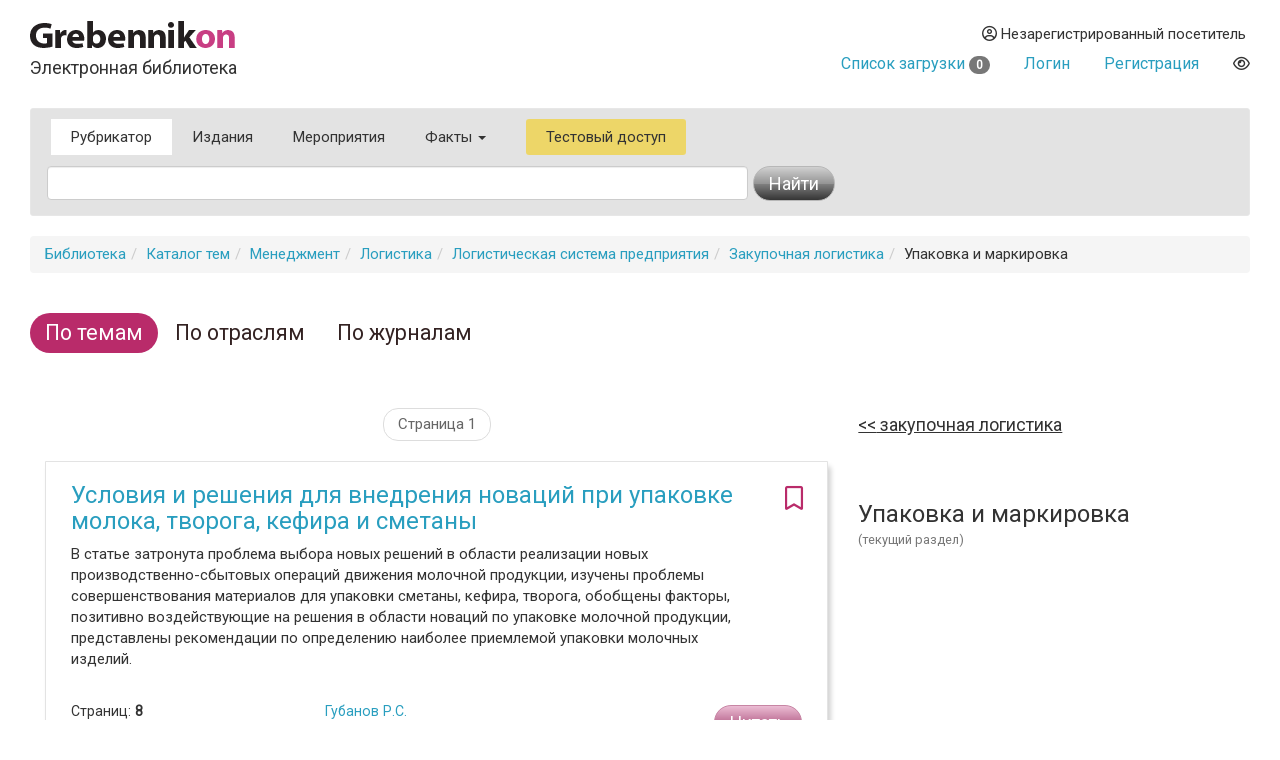

--- FILE ---
content_type: text/html
request_url: https://grebennikon.ru/category/122/
body_size: 5513
content:
<!DOCTYPE html>
<html lang="en">
  <head>
    <meta charset="utf-8">
    <meta http-equiv="X-UA-Compatible" content="IE=edge">
    <meta name="viewport" content="width=device-width, initial-scale=1">
    <title>Упаковка и маркировка. Каталог статей и материалов</title>
    
	<meta name="description" content="">
	
	<meta property="og:title" content="Упаковка и маркировка. Каталог статей и материалов">
	<meta property="og:site_name" content="Электронная библиотека Grebennikon">
	<meta property="article:publisher" content="">
	<meta name="citation_publisher" content="Издательский дом Гребенников">
	<meta property="og:description" content="">
	<meta name="citation_language" content="Pусский">
	<link rel="canonical" href="https://grebennikon.ru/category/122/">
	        <link href="https://fonts.googleapis.com/css?family=Roboto" rel="stylesheet">
    <link rel="stylesheet" href="/s/bootstrap.min.css">
    <link rel="stylesheet" href="https://cdnjs.cloudflare.com/ajax/libs/font-awesome/6.1.1/css/all.min.css" integrity="sha512-KfkfwYDsLkIlwQp6LFnl8zNdLGxu9YAA1QvwINks4PhcElQSvqcyVLLD9aMhXd13uQjoXtEKNosOWaZqXgel0g==" crossorigin="anonymous" referrerpolicy="no-referrer" />
    <link rel="stylesheet" href="https://cdnjs.cloudflare.com/ajax/libs/animate.css/4.1.1/animate.min.css">
    <!--[if lt IE 9]>
      <script src="https://oss.maxcdn.com/html5shiv/3.7.2/html5shiv.min.js"></script>
      <script src="https://oss.maxcdn.com/respond/1.4.2/respond.min.js"></script>
    <!-->
    <link href="/s/owl.carousel.css" rel="stylesheet">
        <link rel="stylesheet" href="/s/1.css?ver=1765279338">
          </head>
  <body data-entityID="122">
   
<div class="container-fluid"><div class="container-fluid">
  <div class="row">
    <div class="col-xs-12 col-sm-4 header-logo"><a   href="/"><img src="/i/Gkon.gif"   alt="Электронная библиотека Grebennikon"></a>
      <h4 class="h4">Электронная библиотека</h4></div>

    <div class="col-xs-12 col-sm-8 text-right login">
      <div class="group">
        <div class="dropdown">
                      
            <div class="prompt dropdown-toggle" href="#" id="profile" data-toggle="dropdown" ><i class="far fa-user-circle"></i> 
              Незарегистрированный посетитель</div>
            <ul class="dropdown-menu pull-right" aria-labelledby="profile"><li class=""><a class="link" href="/blog/ps/">Пользовательское соглашение</a></li></ul>            
           
        </div>
        <div class="dropdown">
                  </div>
        <div></div>
                  <div class="prompt cart">
            <a href="/private/?filter=cart">Список загрузки <span class="badge count">
              0            </span></a>
          </div>
                
                  <div class="prompt"><a class="get" role="button" data-toggle="modal" data-id="login" href="#login-dialog">Логин</a></div>
        
                  <div class="prompt"><a class="get" role="button" data-toggle="modal" data-id="register" href="#reg-dialog">Регистрация</a></div>
               <div class="prompt"><button data-toggle="eye" data-id="eye" title="Версия для слабовидящих" class="eye-eye far get fa-eye"></button></div>
      </div>
    </div>
  </div>
  
<nav class=" search-form navbar navbar-default">
  <div class="container-fluid row">
 
      <ul class="nav navbar-nav menu">
            <li class="active">
              <a href="/category/">Рубрикатор</a>
            </li>
            <li class="">
              <a href="/journal.php">Издания</a>
            </li>
            <li class="">
              <a href="/events/">Мероприятия</a>
            </li>
                        <li class="dropdown ">
              <a class="dropdown-toggle" data-toggle="dropdown" aria-haspopup="true" id="info" aria-expanded="false" href="#">Факты <span class="caret"></span></a>
              <ul class="dropdown-menu" aria-labelledby="info"><li class=""><a class="link" href="/blog/about">О библиотеке</a></li><li class=""><a class="link" href="/blog/price">Тарифы</a></li><li class=""><a class="link" href="/blog/ps">Пользовательское соглашение</a></li><li class=""><a class="link" href="/blog/cp">Политика конфиденциальности</a></li></ul>            </li>
                        <li class="test-access">
              <a class="get" role="button" data-toggle="modal" data-id="test-access" href="#test-dialog">Тестовый доступ</a>
            </li>
                      </ul>
           <form class="navbar navbar-left col-lg-8 searchform"  action="/" method="GET">
            <div class="fields">
              <input type="hidden" id="page" name="page" value="cat" class="searchfield"> 
              <input type="text" class="form-control searchfield livesearch" id="phrase" data-submit="1" autocomplete="off" placeholder="" name="phrase" value = "">
              <div class="livesearchres livesearchphrase" data-target="phrase"></div>
            </div>
            <div class="button">
              <button type="submit" class="btn btn-default"><span class="hidden-xs">Найти</span> <i class="fas fa-search visible-xs"></i></button>
            </div>
          </form>


  </div><!-- /.container-fluid -->
  <div class="container-fluid">

 </div>
</nav>
		<ol class="breadcrumb"><li><a href="/">Библиотека</a></li><li><a href="/category/">Каталог тем</a></li><li><a href="/category/2/">Менеджмент</a></li><li><a href="/category/75/">Логистика</a></li><li><a href="/category/118/">Логистическая система предприятия</a></li><li><a href="/category/119/">Закупочная логистика</a></li><li>Упаковка и маркировка</li></ol><div class="row main classificator">
  <div class="col-xs-12">

    <div class="panel panel-default">

      <div class="panel-heading">
     <!-- Nav tabs -->
      <ul class="nav nav-pills" role="tablist">
        <li role="presentation" class="active"><a href="/category/" aria-controls="filter-category"  class="link">По темам</a></li>
        <li role="presentation" class=""><a href="/industry/" aria-controls="filter-industry"  class="link">По отраслям</a></li>
        <li role="presentation" class=""><a href="/journal/" aria-controls="filter-journal"  class="link">По журналам</a></li>
        
      </ul>
      </div>

    <div class="panel-body catalog">
      <!-- Tab panes-->
      <div class="tab-content items">
        <div role="tabpanel" class="tab-pane active" >
          <div class="row">
            <div class="col-sm-8">
            <div class="infinite"><ul class="pager"><li><a data-start="0" href="/category/122/?start=0" class="current-page">Страница 1</a></li>
	        </ul></div>  

            <div class = "sequence" id="6X41A7FRW5" ></div>



    <article>
      <div class="panel panel-default">
        
        <div class="panel-body">
          <div class="options"><i data-toggle="bookmark" data-id="wh5e" title="Добавить в избранное" class="bookmark-wh5e pink 
            far           fa-bookmark get"></i></div>
          <h3 class="title"><a  href="/article-wh5e.html">Условия и решения для внедрения новаций при упаковке молока, творога, кефира и сметаны</a></h3>
          <div class="annotation">В статье затронута проблема выбора новых решений в области реализации новых производственно-сбытовых операций движения молочной продукции, изучены проблемы совершенствования материалов для упаковки сметаны, кефира, творога, обобщены факторы, позитивно воздействующие на решения в области новаций по упаковке молочной продукции, представлены рекомендации по определению наиболее приемлемой упаковки молочных изделий.</div>
          <div class="row article-meta">
            <div class="col-xs-6 col-sm-4">

              <div class="points">

                  <p>
                                        Страниц: <b>8</b>  <br>
                                      
                    <span title="Находится в разработке" class="alpha">Рейтинг:</span> </p>
              </div>
            </div>
            <div class="col-xs-6  col-sm-4 meta-second-col">
              <p class="authors">
                <a href="/author-6372.html">Губанов Р.С.</a>              </p>
              <span class="abbr blue" data-toggle="tooltip" data-placement="top" data-original-title="Журнал «Логистика сегодня»">ЛС — 2014, №5</span>              </div>
            <div class="col-xs-12 col-sm-4">
                            <div class="action">
 
                <button type="button" data-toggle="modal" data-id="wh5e" data-time="1769013677" data-hash="59d9d6505b55b810072a59bdd9ee129f" class="get btn  btn-warning read-action">Читать</button>              </div>
                                        
            </div>
          </div>
        </div>
      </div>
    </article>


    <article>
      <div class="panel panel-default">
        
        <div class="panel-body">
          <div class="options"><i data-toggle="bookmark" data-id="1zuk" title="Добавить в избранное" class="bookmark-1zuk pink 
            far           fa-bookmark get"></i></div>
          <h3 class="title"><a  href="/article-1zuk.html">Порядок пломбирования при перемещении грузов между торговыми объектами сети</a></h3>
          <div class="annotation">Автор статьи дает рекомендации по выполнению процедуры пломбирования <br>транспортных средств, перевозящих грузы. Читатели узнают, какие виды пломб <br>используют грузоотправители, как должен вести себя водитель-экспедитор в слу- <br>чае остановки управляемого им транспортного средства сотрудниками ГИБДД, <br>кто несет ответственность за нарушение сохранности груза. <br></div>
          <div class="row article-meta">
            <div class="col-xs-6 col-sm-4">

              <div class="points">

                  <p>
                                        Страниц: <b>5</b>  <br>
                                      
                    <span title="Находится в разработке" class="alpha">Рейтинг:</span> </p>
              </div>
            </div>
            <div class="col-xs-6  col-sm-4 meta-second-col">
              <p class="authors">
                <a href="/author-4901.html">Белов В.Н.</a>              </p>
              <span class="abbr blue" data-toggle="tooltip" data-placement="top" data-original-title="Журнал «Логистика сегодня»">ЛС — 2012, №1</span>              </div>
            <div class="col-xs-12 col-sm-4">
                            <div class="action">
 
                <button type="button" data-toggle="modal" data-id="1zuk" data-time="1769013677" data-hash="9075bbf3475e50072eec61a41072c091" class="get btn  btn-warning read-action">Читать</button>              </div>
                                        
            </div>
          </div>
        </div>
      </div>
    </article>


    <article>
      <div class="panel panel-default">
        
        <div class="panel-body">
          <div class="options"><i data-toggle="bookmark" data-id="eeje" title="Добавить в избранное" class="bookmark-eeje pink 
            far           fa-bookmark get"></i></div>
          <h3 class="title"><a  href="/article-eeje.html">Перспективы применения системы RFID в логистических цепях</a></h3>
          <div class="annotation">В настоящее время технология радиочастотной идентификации (RFID) получает широкое распространение за рубежом, и к 2007 г., по оценкам компании Juniper Research, объем рынка RFID-систем в Западной Европе превысит $1 млрд. Тот факт, что некоторые радиометки позволяют дополнять и перезаписывать информацию, благоприятно сказывается на распространении технологии RFID в каналах распределения. В статье рассматривается применение RFID-систем в логистических цепях и при осуществлении отдельных логистических операций в производстве, при транспортировке грузов, в складировании и распределении продукции. <br></div>
          <div class="row article-meta">
            <div class="col-xs-6 col-sm-4">

              <div class="points">

                  <p>
                                        Страниц: <b>4</b>  <br>
                                      
                    <span title="Находится в разработке" class="alpha">Рейтинг:</span> </p>
              </div>
            </div>
            <div class="col-xs-6  col-sm-4 meta-second-col">
              <p class="authors">
                <a href="/author-1278.html">Киреева Н.</a>              </p>
              <span class="abbr pink" data-toggle="tooltip" data-placement="top" data-original-title="Журнал «Управление каналами дистрибуции»">УКД — 2005, №2</span>              </div>
            <div class="col-xs-12 col-sm-4">
                            <div class="action">
 
                <button type="button" data-toggle="modal" data-id="eeje" data-time="1769013677" data-hash="a95a1a1298d56b8de9b362da05a18eef" class="get btn  btn-warning read-action">Читать</button>              </div>
                                        
            </div>
          </div>
        </div>
      </div>
    </article>

            <div class="infinite"><ul class="pager"><li><a data-start="0" href="/category/122/?start=0" class="current-page">Страница 1</a></li>
	        </ul></div>
            </div>
            <div class="col-sm-4">
                            <sidebar>
                            <div class="row grid">
                            <section class="grid-item 
                 
                col-xs-12 ">
              <a class="section prev" href="/category/119/"> Закупочная логистика</a>               </section>
                            <section class="grid-item 
                 
                col-xs-12 ">
              <p class="section current"> Упаковка и маркировка </p><div class="small gray50-color">(текущий раздел)</div>
			              </section>
                            </div>
                            </sidebar>
                          </div>
          </div>
        </div>

    </div>


</div><hr>
<footer>

 <img class="gbc" src="/i/logo.png" alt="Grebennikov Business Career" width="200" height="56">
 <div class="text-nowrap">+7 (495) 147-3110 <br>
 <a href="mailto:support@grebennikov.ru">support@grebennikov.ru</a></div>
 <div class="icons">

 

 </div>

  

</footer>






</div></div>


 
    <script src="https://ajax.googleapis.com/ajax/libs/jquery/1.11.2/jquery.min.js"></script>

        <script src="/j/bootstrap.min.js"></script>
    <script src="/j/1.js?ver=1765279338"></script>
    
        <script type="text/javascript" src="//yastatic.net/share/share.js" charset="utf-8"></script>
    <script src="/j/owl.carousel.min.js"></script>


    <!--For catalog-->
    <script src="/core/classes/vendor/components/masonry/masonry.pkgd.min.js"></script>
    <script src="https://www.google.com/recaptcha/api.js?render=6Lex7KYUAAAAAOUG57Ngo3ujnzGSab4ynHPbbse9"></script>
          <script>
 /*
      window.onload = ()=>{
        let cookie = readCookie('tab');

        let tabCookie = !cookie?'':$.parseJSON(cookie);

       if (typeof (tabCookie.promoclose) === 'undefined'){
         let promo = $('<button class="get" data-id="promo" data-hash="promo-dialog" data-toggle="modal">');
          let gk = f.getclick.bind(promo);
          gk();
          
          $(document).on('hidden.bs.modal', '.modal-promo', function () {
             let link = $('<button class="get" data-toggle="tab" data-id="promoclose" data-hash="1" >'); 
            let gk = f.getclick.bind(link);
            gk();
            });  


           
        }
      }
       */
    </script>
       
        <!-- Yandex.Metrika counter -->
    <script type="text/javascript" >

       (function(m,e,t,r,i,k,a){m[i]=m[i]||function(){(m[i].a=m[i].a||[]).push(arguments)};
       m[i].l=1*new Date();k=e.createElement(t),a=e.getElementsByTagName(t)[0],k.async=1,k.src=r,a.parentNode.insertBefore(k,a)})
       (window, document, "script", "https://mc.yandex.ru/metrika/tag.js", "ym");

       ym(52614379, "init", {
            clickmap:true,
            trackLinks:true,
            accurateTrackBounce:true,
            webvisor:true
       });
               ym(52614379, 'userParams', {
         


         
 
        });
    </script>
    <noscript><div><img src="https://mc.yandex.ru/watch/52614379" style="position:absolute; left:-9999px;" alt="" /></div></noscript>
<!-- /Yandex.Metrika counter -->


  <div id="wrapper"></div>

  </body>
</html>



--- FILE ---
content_type: text/html; charset=utf-8
request_url: https://www.google.com/recaptcha/api2/anchor?ar=1&k=6Lex7KYUAAAAAOUG57Ngo3ujnzGSab4ynHPbbse9&co=aHR0cHM6Ly9ncmViZW5uaWtvbi5ydTo0NDM.&hl=en&v=PoyoqOPhxBO7pBk68S4YbpHZ&size=invisible&anchor-ms=20000&execute-ms=30000&cb=vipwhb8klc4z
body_size: 48523
content:
<!DOCTYPE HTML><html dir="ltr" lang="en"><head><meta http-equiv="Content-Type" content="text/html; charset=UTF-8">
<meta http-equiv="X-UA-Compatible" content="IE=edge">
<title>reCAPTCHA</title>
<style type="text/css">
/* cyrillic-ext */
@font-face {
  font-family: 'Roboto';
  font-style: normal;
  font-weight: 400;
  font-stretch: 100%;
  src: url(//fonts.gstatic.com/s/roboto/v48/KFO7CnqEu92Fr1ME7kSn66aGLdTylUAMa3GUBHMdazTgWw.woff2) format('woff2');
  unicode-range: U+0460-052F, U+1C80-1C8A, U+20B4, U+2DE0-2DFF, U+A640-A69F, U+FE2E-FE2F;
}
/* cyrillic */
@font-face {
  font-family: 'Roboto';
  font-style: normal;
  font-weight: 400;
  font-stretch: 100%;
  src: url(//fonts.gstatic.com/s/roboto/v48/KFO7CnqEu92Fr1ME7kSn66aGLdTylUAMa3iUBHMdazTgWw.woff2) format('woff2');
  unicode-range: U+0301, U+0400-045F, U+0490-0491, U+04B0-04B1, U+2116;
}
/* greek-ext */
@font-face {
  font-family: 'Roboto';
  font-style: normal;
  font-weight: 400;
  font-stretch: 100%;
  src: url(//fonts.gstatic.com/s/roboto/v48/KFO7CnqEu92Fr1ME7kSn66aGLdTylUAMa3CUBHMdazTgWw.woff2) format('woff2');
  unicode-range: U+1F00-1FFF;
}
/* greek */
@font-face {
  font-family: 'Roboto';
  font-style: normal;
  font-weight: 400;
  font-stretch: 100%;
  src: url(//fonts.gstatic.com/s/roboto/v48/KFO7CnqEu92Fr1ME7kSn66aGLdTylUAMa3-UBHMdazTgWw.woff2) format('woff2');
  unicode-range: U+0370-0377, U+037A-037F, U+0384-038A, U+038C, U+038E-03A1, U+03A3-03FF;
}
/* math */
@font-face {
  font-family: 'Roboto';
  font-style: normal;
  font-weight: 400;
  font-stretch: 100%;
  src: url(//fonts.gstatic.com/s/roboto/v48/KFO7CnqEu92Fr1ME7kSn66aGLdTylUAMawCUBHMdazTgWw.woff2) format('woff2');
  unicode-range: U+0302-0303, U+0305, U+0307-0308, U+0310, U+0312, U+0315, U+031A, U+0326-0327, U+032C, U+032F-0330, U+0332-0333, U+0338, U+033A, U+0346, U+034D, U+0391-03A1, U+03A3-03A9, U+03B1-03C9, U+03D1, U+03D5-03D6, U+03F0-03F1, U+03F4-03F5, U+2016-2017, U+2034-2038, U+203C, U+2040, U+2043, U+2047, U+2050, U+2057, U+205F, U+2070-2071, U+2074-208E, U+2090-209C, U+20D0-20DC, U+20E1, U+20E5-20EF, U+2100-2112, U+2114-2115, U+2117-2121, U+2123-214F, U+2190, U+2192, U+2194-21AE, U+21B0-21E5, U+21F1-21F2, U+21F4-2211, U+2213-2214, U+2216-22FF, U+2308-230B, U+2310, U+2319, U+231C-2321, U+2336-237A, U+237C, U+2395, U+239B-23B7, U+23D0, U+23DC-23E1, U+2474-2475, U+25AF, U+25B3, U+25B7, U+25BD, U+25C1, U+25CA, U+25CC, U+25FB, U+266D-266F, U+27C0-27FF, U+2900-2AFF, U+2B0E-2B11, U+2B30-2B4C, U+2BFE, U+3030, U+FF5B, U+FF5D, U+1D400-1D7FF, U+1EE00-1EEFF;
}
/* symbols */
@font-face {
  font-family: 'Roboto';
  font-style: normal;
  font-weight: 400;
  font-stretch: 100%;
  src: url(//fonts.gstatic.com/s/roboto/v48/KFO7CnqEu92Fr1ME7kSn66aGLdTylUAMaxKUBHMdazTgWw.woff2) format('woff2');
  unicode-range: U+0001-000C, U+000E-001F, U+007F-009F, U+20DD-20E0, U+20E2-20E4, U+2150-218F, U+2190, U+2192, U+2194-2199, U+21AF, U+21E6-21F0, U+21F3, U+2218-2219, U+2299, U+22C4-22C6, U+2300-243F, U+2440-244A, U+2460-24FF, U+25A0-27BF, U+2800-28FF, U+2921-2922, U+2981, U+29BF, U+29EB, U+2B00-2BFF, U+4DC0-4DFF, U+FFF9-FFFB, U+10140-1018E, U+10190-1019C, U+101A0, U+101D0-101FD, U+102E0-102FB, U+10E60-10E7E, U+1D2C0-1D2D3, U+1D2E0-1D37F, U+1F000-1F0FF, U+1F100-1F1AD, U+1F1E6-1F1FF, U+1F30D-1F30F, U+1F315, U+1F31C, U+1F31E, U+1F320-1F32C, U+1F336, U+1F378, U+1F37D, U+1F382, U+1F393-1F39F, U+1F3A7-1F3A8, U+1F3AC-1F3AF, U+1F3C2, U+1F3C4-1F3C6, U+1F3CA-1F3CE, U+1F3D4-1F3E0, U+1F3ED, U+1F3F1-1F3F3, U+1F3F5-1F3F7, U+1F408, U+1F415, U+1F41F, U+1F426, U+1F43F, U+1F441-1F442, U+1F444, U+1F446-1F449, U+1F44C-1F44E, U+1F453, U+1F46A, U+1F47D, U+1F4A3, U+1F4B0, U+1F4B3, U+1F4B9, U+1F4BB, U+1F4BF, U+1F4C8-1F4CB, U+1F4D6, U+1F4DA, U+1F4DF, U+1F4E3-1F4E6, U+1F4EA-1F4ED, U+1F4F7, U+1F4F9-1F4FB, U+1F4FD-1F4FE, U+1F503, U+1F507-1F50B, U+1F50D, U+1F512-1F513, U+1F53E-1F54A, U+1F54F-1F5FA, U+1F610, U+1F650-1F67F, U+1F687, U+1F68D, U+1F691, U+1F694, U+1F698, U+1F6AD, U+1F6B2, U+1F6B9-1F6BA, U+1F6BC, U+1F6C6-1F6CF, U+1F6D3-1F6D7, U+1F6E0-1F6EA, U+1F6F0-1F6F3, U+1F6F7-1F6FC, U+1F700-1F7FF, U+1F800-1F80B, U+1F810-1F847, U+1F850-1F859, U+1F860-1F887, U+1F890-1F8AD, U+1F8B0-1F8BB, U+1F8C0-1F8C1, U+1F900-1F90B, U+1F93B, U+1F946, U+1F984, U+1F996, U+1F9E9, U+1FA00-1FA6F, U+1FA70-1FA7C, U+1FA80-1FA89, U+1FA8F-1FAC6, U+1FACE-1FADC, U+1FADF-1FAE9, U+1FAF0-1FAF8, U+1FB00-1FBFF;
}
/* vietnamese */
@font-face {
  font-family: 'Roboto';
  font-style: normal;
  font-weight: 400;
  font-stretch: 100%;
  src: url(//fonts.gstatic.com/s/roboto/v48/KFO7CnqEu92Fr1ME7kSn66aGLdTylUAMa3OUBHMdazTgWw.woff2) format('woff2');
  unicode-range: U+0102-0103, U+0110-0111, U+0128-0129, U+0168-0169, U+01A0-01A1, U+01AF-01B0, U+0300-0301, U+0303-0304, U+0308-0309, U+0323, U+0329, U+1EA0-1EF9, U+20AB;
}
/* latin-ext */
@font-face {
  font-family: 'Roboto';
  font-style: normal;
  font-weight: 400;
  font-stretch: 100%;
  src: url(//fonts.gstatic.com/s/roboto/v48/KFO7CnqEu92Fr1ME7kSn66aGLdTylUAMa3KUBHMdazTgWw.woff2) format('woff2');
  unicode-range: U+0100-02BA, U+02BD-02C5, U+02C7-02CC, U+02CE-02D7, U+02DD-02FF, U+0304, U+0308, U+0329, U+1D00-1DBF, U+1E00-1E9F, U+1EF2-1EFF, U+2020, U+20A0-20AB, U+20AD-20C0, U+2113, U+2C60-2C7F, U+A720-A7FF;
}
/* latin */
@font-face {
  font-family: 'Roboto';
  font-style: normal;
  font-weight: 400;
  font-stretch: 100%;
  src: url(//fonts.gstatic.com/s/roboto/v48/KFO7CnqEu92Fr1ME7kSn66aGLdTylUAMa3yUBHMdazQ.woff2) format('woff2');
  unicode-range: U+0000-00FF, U+0131, U+0152-0153, U+02BB-02BC, U+02C6, U+02DA, U+02DC, U+0304, U+0308, U+0329, U+2000-206F, U+20AC, U+2122, U+2191, U+2193, U+2212, U+2215, U+FEFF, U+FFFD;
}
/* cyrillic-ext */
@font-face {
  font-family: 'Roboto';
  font-style: normal;
  font-weight: 500;
  font-stretch: 100%;
  src: url(//fonts.gstatic.com/s/roboto/v48/KFO7CnqEu92Fr1ME7kSn66aGLdTylUAMa3GUBHMdazTgWw.woff2) format('woff2');
  unicode-range: U+0460-052F, U+1C80-1C8A, U+20B4, U+2DE0-2DFF, U+A640-A69F, U+FE2E-FE2F;
}
/* cyrillic */
@font-face {
  font-family: 'Roboto';
  font-style: normal;
  font-weight: 500;
  font-stretch: 100%;
  src: url(//fonts.gstatic.com/s/roboto/v48/KFO7CnqEu92Fr1ME7kSn66aGLdTylUAMa3iUBHMdazTgWw.woff2) format('woff2');
  unicode-range: U+0301, U+0400-045F, U+0490-0491, U+04B0-04B1, U+2116;
}
/* greek-ext */
@font-face {
  font-family: 'Roboto';
  font-style: normal;
  font-weight: 500;
  font-stretch: 100%;
  src: url(//fonts.gstatic.com/s/roboto/v48/KFO7CnqEu92Fr1ME7kSn66aGLdTylUAMa3CUBHMdazTgWw.woff2) format('woff2');
  unicode-range: U+1F00-1FFF;
}
/* greek */
@font-face {
  font-family: 'Roboto';
  font-style: normal;
  font-weight: 500;
  font-stretch: 100%;
  src: url(//fonts.gstatic.com/s/roboto/v48/KFO7CnqEu92Fr1ME7kSn66aGLdTylUAMa3-UBHMdazTgWw.woff2) format('woff2');
  unicode-range: U+0370-0377, U+037A-037F, U+0384-038A, U+038C, U+038E-03A1, U+03A3-03FF;
}
/* math */
@font-face {
  font-family: 'Roboto';
  font-style: normal;
  font-weight: 500;
  font-stretch: 100%;
  src: url(//fonts.gstatic.com/s/roboto/v48/KFO7CnqEu92Fr1ME7kSn66aGLdTylUAMawCUBHMdazTgWw.woff2) format('woff2');
  unicode-range: U+0302-0303, U+0305, U+0307-0308, U+0310, U+0312, U+0315, U+031A, U+0326-0327, U+032C, U+032F-0330, U+0332-0333, U+0338, U+033A, U+0346, U+034D, U+0391-03A1, U+03A3-03A9, U+03B1-03C9, U+03D1, U+03D5-03D6, U+03F0-03F1, U+03F4-03F5, U+2016-2017, U+2034-2038, U+203C, U+2040, U+2043, U+2047, U+2050, U+2057, U+205F, U+2070-2071, U+2074-208E, U+2090-209C, U+20D0-20DC, U+20E1, U+20E5-20EF, U+2100-2112, U+2114-2115, U+2117-2121, U+2123-214F, U+2190, U+2192, U+2194-21AE, U+21B0-21E5, U+21F1-21F2, U+21F4-2211, U+2213-2214, U+2216-22FF, U+2308-230B, U+2310, U+2319, U+231C-2321, U+2336-237A, U+237C, U+2395, U+239B-23B7, U+23D0, U+23DC-23E1, U+2474-2475, U+25AF, U+25B3, U+25B7, U+25BD, U+25C1, U+25CA, U+25CC, U+25FB, U+266D-266F, U+27C0-27FF, U+2900-2AFF, U+2B0E-2B11, U+2B30-2B4C, U+2BFE, U+3030, U+FF5B, U+FF5D, U+1D400-1D7FF, U+1EE00-1EEFF;
}
/* symbols */
@font-face {
  font-family: 'Roboto';
  font-style: normal;
  font-weight: 500;
  font-stretch: 100%;
  src: url(//fonts.gstatic.com/s/roboto/v48/KFO7CnqEu92Fr1ME7kSn66aGLdTylUAMaxKUBHMdazTgWw.woff2) format('woff2');
  unicode-range: U+0001-000C, U+000E-001F, U+007F-009F, U+20DD-20E0, U+20E2-20E4, U+2150-218F, U+2190, U+2192, U+2194-2199, U+21AF, U+21E6-21F0, U+21F3, U+2218-2219, U+2299, U+22C4-22C6, U+2300-243F, U+2440-244A, U+2460-24FF, U+25A0-27BF, U+2800-28FF, U+2921-2922, U+2981, U+29BF, U+29EB, U+2B00-2BFF, U+4DC0-4DFF, U+FFF9-FFFB, U+10140-1018E, U+10190-1019C, U+101A0, U+101D0-101FD, U+102E0-102FB, U+10E60-10E7E, U+1D2C0-1D2D3, U+1D2E0-1D37F, U+1F000-1F0FF, U+1F100-1F1AD, U+1F1E6-1F1FF, U+1F30D-1F30F, U+1F315, U+1F31C, U+1F31E, U+1F320-1F32C, U+1F336, U+1F378, U+1F37D, U+1F382, U+1F393-1F39F, U+1F3A7-1F3A8, U+1F3AC-1F3AF, U+1F3C2, U+1F3C4-1F3C6, U+1F3CA-1F3CE, U+1F3D4-1F3E0, U+1F3ED, U+1F3F1-1F3F3, U+1F3F5-1F3F7, U+1F408, U+1F415, U+1F41F, U+1F426, U+1F43F, U+1F441-1F442, U+1F444, U+1F446-1F449, U+1F44C-1F44E, U+1F453, U+1F46A, U+1F47D, U+1F4A3, U+1F4B0, U+1F4B3, U+1F4B9, U+1F4BB, U+1F4BF, U+1F4C8-1F4CB, U+1F4D6, U+1F4DA, U+1F4DF, U+1F4E3-1F4E6, U+1F4EA-1F4ED, U+1F4F7, U+1F4F9-1F4FB, U+1F4FD-1F4FE, U+1F503, U+1F507-1F50B, U+1F50D, U+1F512-1F513, U+1F53E-1F54A, U+1F54F-1F5FA, U+1F610, U+1F650-1F67F, U+1F687, U+1F68D, U+1F691, U+1F694, U+1F698, U+1F6AD, U+1F6B2, U+1F6B9-1F6BA, U+1F6BC, U+1F6C6-1F6CF, U+1F6D3-1F6D7, U+1F6E0-1F6EA, U+1F6F0-1F6F3, U+1F6F7-1F6FC, U+1F700-1F7FF, U+1F800-1F80B, U+1F810-1F847, U+1F850-1F859, U+1F860-1F887, U+1F890-1F8AD, U+1F8B0-1F8BB, U+1F8C0-1F8C1, U+1F900-1F90B, U+1F93B, U+1F946, U+1F984, U+1F996, U+1F9E9, U+1FA00-1FA6F, U+1FA70-1FA7C, U+1FA80-1FA89, U+1FA8F-1FAC6, U+1FACE-1FADC, U+1FADF-1FAE9, U+1FAF0-1FAF8, U+1FB00-1FBFF;
}
/* vietnamese */
@font-face {
  font-family: 'Roboto';
  font-style: normal;
  font-weight: 500;
  font-stretch: 100%;
  src: url(//fonts.gstatic.com/s/roboto/v48/KFO7CnqEu92Fr1ME7kSn66aGLdTylUAMa3OUBHMdazTgWw.woff2) format('woff2');
  unicode-range: U+0102-0103, U+0110-0111, U+0128-0129, U+0168-0169, U+01A0-01A1, U+01AF-01B0, U+0300-0301, U+0303-0304, U+0308-0309, U+0323, U+0329, U+1EA0-1EF9, U+20AB;
}
/* latin-ext */
@font-face {
  font-family: 'Roboto';
  font-style: normal;
  font-weight: 500;
  font-stretch: 100%;
  src: url(//fonts.gstatic.com/s/roboto/v48/KFO7CnqEu92Fr1ME7kSn66aGLdTylUAMa3KUBHMdazTgWw.woff2) format('woff2');
  unicode-range: U+0100-02BA, U+02BD-02C5, U+02C7-02CC, U+02CE-02D7, U+02DD-02FF, U+0304, U+0308, U+0329, U+1D00-1DBF, U+1E00-1E9F, U+1EF2-1EFF, U+2020, U+20A0-20AB, U+20AD-20C0, U+2113, U+2C60-2C7F, U+A720-A7FF;
}
/* latin */
@font-face {
  font-family: 'Roboto';
  font-style: normal;
  font-weight: 500;
  font-stretch: 100%;
  src: url(//fonts.gstatic.com/s/roboto/v48/KFO7CnqEu92Fr1ME7kSn66aGLdTylUAMa3yUBHMdazQ.woff2) format('woff2');
  unicode-range: U+0000-00FF, U+0131, U+0152-0153, U+02BB-02BC, U+02C6, U+02DA, U+02DC, U+0304, U+0308, U+0329, U+2000-206F, U+20AC, U+2122, U+2191, U+2193, U+2212, U+2215, U+FEFF, U+FFFD;
}
/* cyrillic-ext */
@font-face {
  font-family: 'Roboto';
  font-style: normal;
  font-weight: 900;
  font-stretch: 100%;
  src: url(//fonts.gstatic.com/s/roboto/v48/KFO7CnqEu92Fr1ME7kSn66aGLdTylUAMa3GUBHMdazTgWw.woff2) format('woff2');
  unicode-range: U+0460-052F, U+1C80-1C8A, U+20B4, U+2DE0-2DFF, U+A640-A69F, U+FE2E-FE2F;
}
/* cyrillic */
@font-face {
  font-family: 'Roboto';
  font-style: normal;
  font-weight: 900;
  font-stretch: 100%;
  src: url(//fonts.gstatic.com/s/roboto/v48/KFO7CnqEu92Fr1ME7kSn66aGLdTylUAMa3iUBHMdazTgWw.woff2) format('woff2');
  unicode-range: U+0301, U+0400-045F, U+0490-0491, U+04B0-04B1, U+2116;
}
/* greek-ext */
@font-face {
  font-family: 'Roboto';
  font-style: normal;
  font-weight: 900;
  font-stretch: 100%;
  src: url(//fonts.gstatic.com/s/roboto/v48/KFO7CnqEu92Fr1ME7kSn66aGLdTylUAMa3CUBHMdazTgWw.woff2) format('woff2');
  unicode-range: U+1F00-1FFF;
}
/* greek */
@font-face {
  font-family: 'Roboto';
  font-style: normal;
  font-weight: 900;
  font-stretch: 100%;
  src: url(//fonts.gstatic.com/s/roboto/v48/KFO7CnqEu92Fr1ME7kSn66aGLdTylUAMa3-UBHMdazTgWw.woff2) format('woff2');
  unicode-range: U+0370-0377, U+037A-037F, U+0384-038A, U+038C, U+038E-03A1, U+03A3-03FF;
}
/* math */
@font-face {
  font-family: 'Roboto';
  font-style: normal;
  font-weight: 900;
  font-stretch: 100%;
  src: url(//fonts.gstatic.com/s/roboto/v48/KFO7CnqEu92Fr1ME7kSn66aGLdTylUAMawCUBHMdazTgWw.woff2) format('woff2');
  unicode-range: U+0302-0303, U+0305, U+0307-0308, U+0310, U+0312, U+0315, U+031A, U+0326-0327, U+032C, U+032F-0330, U+0332-0333, U+0338, U+033A, U+0346, U+034D, U+0391-03A1, U+03A3-03A9, U+03B1-03C9, U+03D1, U+03D5-03D6, U+03F0-03F1, U+03F4-03F5, U+2016-2017, U+2034-2038, U+203C, U+2040, U+2043, U+2047, U+2050, U+2057, U+205F, U+2070-2071, U+2074-208E, U+2090-209C, U+20D0-20DC, U+20E1, U+20E5-20EF, U+2100-2112, U+2114-2115, U+2117-2121, U+2123-214F, U+2190, U+2192, U+2194-21AE, U+21B0-21E5, U+21F1-21F2, U+21F4-2211, U+2213-2214, U+2216-22FF, U+2308-230B, U+2310, U+2319, U+231C-2321, U+2336-237A, U+237C, U+2395, U+239B-23B7, U+23D0, U+23DC-23E1, U+2474-2475, U+25AF, U+25B3, U+25B7, U+25BD, U+25C1, U+25CA, U+25CC, U+25FB, U+266D-266F, U+27C0-27FF, U+2900-2AFF, U+2B0E-2B11, U+2B30-2B4C, U+2BFE, U+3030, U+FF5B, U+FF5D, U+1D400-1D7FF, U+1EE00-1EEFF;
}
/* symbols */
@font-face {
  font-family: 'Roboto';
  font-style: normal;
  font-weight: 900;
  font-stretch: 100%;
  src: url(//fonts.gstatic.com/s/roboto/v48/KFO7CnqEu92Fr1ME7kSn66aGLdTylUAMaxKUBHMdazTgWw.woff2) format('woff2');
  unicode-range: U+0001-000C, U+000E-001F, U+007F-009F, U+20DD-20E0, U+20E2-20E4, U+2150-218F, U+2190, U+2192, U+2194-2199, U+21AF, U+21E6-21F0, U+21F3, U+2218-2219, U+2299, U+22C4-22C6, U+2300-243F, U+2440-244A, U+2460-24FF, U+25A0-27BF, U+2800-28FF, U+2921-2922, U+2981, U+29BF, U+29EB, U+2B00-2BFF, U+4DC0-4DFF, U+FFF9-FFFB, U+10140-1018E, U+10190-1019C, U+101A0, U+101D0-101FD, U+102E0-102FB, U+10E60-10E7E, U+1D2C0-1D2D3, U+1D2E0-1D37F, U+1F000-1F0FF, U+1F100-1F1AD, U+1F1E6-1F1FF, U+1F30D-1F30F, U+1F315, U+1F31C, U+1F31E, U+1F320-1F32C, U+1F336, U+1F378, U+1F37D, U+1F382, U+1F393-1F39F, U+1F3A7-1F3A8, U+1F3AC-1F3AF, U+1F3C2, U+1F3C4-1F3C6, U+1F3CA-1F3CE, U+1F3D4-1F3E0, U+1F3ED, U+1F3F1-1F3F3, U+1F3F5-1F3F7, U+1F408, U+1F415, U+1F41F, U+1F426, U+1F43F, U+1F441-1F442, U+1F444, U+1F446-1F449, U+1F44C-1F44E, U+1F453, U+1F46A, U+1F47D, U+1F4A3, U+1F4B0, U+1F4B3, U+1F4B9, U+1F4BB, U+1F4BF, U+1F4C8-1F4CB, U+1F4D6, U+1F4DA, U+1F4DF, U+1F4E3-1F4E6, U+1F4EA-1F4ED, U+1F4F7, U+1F4F9-1F4FB, U+1F4FD-1F4FE, U+1F503, U+1F507-1F50B, U+1F50D, U+1F512-1F513, U+1F53E-1F54A, U+1F54F-1F5FA, U+1F610, U+1F650-1F67F, U+1F687, U+1F68D, U+1F691, U+1F694, U+1F698, U+1F6AD, U+1F6B2, U+1F6B9-1F6BA, U+1F6BC, U+1F6C6-1F6CF, U+1F6D3-1F6D7, U+1F6E0-1F6EA, U+1F6F0-1F6F3, U+1F6F7-1F6FC, U+1F700-1F7FF, U+1F800-1F80B, U+1F810-1F847, U+1F850-1F859, U+1F860-1F887, U+1F890-1F8AD, U+1F8B0-1F8BB, U+1F8C0-1F8C1, U+1F900-1F90B, U+1F93B, U+1F946, U+1F984, U+1F996, U+1F9E9, U+1FA00-1FA6F, U+1FA70-1FA7C, U+1FA80-1FA89, U+1FA8F-1FAC6, U+1FACE-1FADC, U+1FADF-1FAE9, U+1FAF0-1FAF8, U+1FB00-1FBFF;
}
/* vietnamese */
@font-face {
  font-family: 'Roboto';
  font-style: normal;
  font-weight: 900;
  font-stretch: 100%;
  src: url(//fonts.gstatic.com/s/roboto/v48/KFO7CnqEu92Fr1ME7kSn66aGLdTylUAMa3OUBHMdazTgWw.woff2) format('woff2');
  unicode-range: U+0102-0103, U+0110-0111, U+0128-0129, U+0168-0169, U+01A0-01A1, U+01AF-01B0, U+0300-0301, U+0303-0304, U+0308-0309, U+0323, U+0329, U+1EA0-1EF9, U+20AB;
}
/* latin-ext */
@font-face {
  font-family: 'Roboto';
  font-style: normal;
  font-weight: 900;
  font-stretch: 100%;
  src: url(//fonts.gstatic.com/s/roboto/v48/KFO7CnqEu92Fr1ME7kSn66aGLdTylUAMa3KUBHMdazTgWw.woff2) format('woff2');
  unicode-range: U+0100-02BA, U+02BD-02C5, U+02C7-02CC, U+02CE-02D7, U+02DD-02FF, U+0304, U+0308, U+0329, U+1D00-1DBF, U+1E00-1E9F, U+1EF2-1EFF, U+2020, U+20A0-20AB, U+20AD-20C0, U+2113, U+2C60-2C7F, U+A720-A7FF;
}
/* latin */
@font-face {
  font-family: 'Roboto';
  font-style: normal;
  font-weight: 900;
  font-stretch: 100%;
  src: url(//fonts.gstatic.com/s/roboto/v48/KFO7CnqEu92Fr1ME7kSn66aGLdTylUAMa3yUBHMdazQ.woff2) format('woff2');
  unicode-range: U+0000-00FF, U+0131, U+0152-0153, U+02BB-02BC, U+02C6, U+02DA, U+02DC, U+0304, U+0308, U+0329, U+2000-206F, U+20AC, U+2122, U+2191, U+2193, U+2212, U+2215, U+FEFF, U+FFFD;
}

</style>
<link rel="stylesheet" type="text/css" href="https://www.gstatic.com/recaptcha/releases/PoyoqOPhxBO7pBk68S4YbpHZ/styles__ltr.css">
<script nonce="73d8F1PGwP_ZNq_5ViEdDw" type="text/javascript">window['__recaptcha_api'] = 'https://www.google.com/recaptcha/api2/';</script>
<script type="text/javascript" src="https://www.gstatic.com/recaptcha/releases/PoyoqOPhxBO7pBk68S4YbpHZ/recaptcha__en.js" nonce="73d8F1PGwP_ZNq_5ViEdDw">
      
    </script></head>
<body><div id="rc-anchor-alert" class="rc-anchor-alert"></div>
<input type="hidden" id="recaptcha-token" value="[base64]">
<script type="text/javascript" nonce="73d8F1PGwP_ZNq_5ViEdDw">
      recaptcha.anchor.Main.init("[\x22ainput\x22,[\x22bgdata\x22,\x22\x22,\[base64]/[base64]/[base64]/[base64]/[base64]/UltsKytdPUU6KEU8MjA0OD9SW2wrK109RT4+NnwxOTI6KChFJjY0NTEyKT09NTUyOTYmJk0rMTxjLmxlbmd0aCYmKGMuY2hhckNvZGVBdChNKzEpJjY0NTEyKT09NTYzMjA/[base64]/[base64]/[base64]/[base64]/[base64]/[base64]/[base64]\x22,\[base64]\\u003d\x22,\x22wrVvei0ow4wuw4zDhsOuC8Obw6TCgBDDg0gIWlHDj8KENDtjw5XCrTfCscKfwoQBdiHDmMO8PlnCr8O1PXQ/[base64]/V8KPwq85UMKpw4wjwqfChwI/wpRmw43DoTLDohsFB8OEN8OKTylJwrcaaMKlOMO5eSZlFn7DmRPDlkTCuhHDo8OsTMOswo3DqgVWwpMtYMKiEQfChcOkw4RQXm9xw7Inw5ZcYMOWwrEIIlPDlyQ2wrtVwrQ0b1spw6nDsMOmR3/[base64]/CkT4CBHNVNxQrB8KAwoN0w587wp/[base64]/[base64]/YsOfdMKiI8KOUFQOwrxPwopNwol/wrLDnkRiwo9cTXzCnA8TwqjDosOmL1MBa3dcWD/DtMK6wqjCuHRew5ESOjhWGlhSwr0TZQNsAk8YIm3CoRh4w5zDtADCqcKFw6PCvU87KEgQwqLDrVPCn8OYw4Vpw4dFw5XDv8KuwpULRyTCn8KVwqQdwrZRwrzCvcK0w4zDrn5JdQhpw75IUX8JbBvDk8Ohwp5ec0VwJnEvwqvCuF/[base64]/CtsKfwpMsXl0vC3vCt8OJw4TDvAbCkcKfSMKNBicgG8KEwoFwM8O/[base64]/CoMOGwrrDiTl9w67CosOAHzdswpgyw408LzrDlGd/[base64]/[base64]/[base64]/[base64]/Cri4eAMKXwqPDq2oNwpHCvMKSCcOtwrvCqsOxTC15w6zChS4UwqnCjsKtWC0WSsOlEj/DoMO7wqrDkhxcaMKyDzzDk8KjaBsEG8O+e0tIw6jDo0sWw5ZxBHnDk8K4woLCo8OawrfDm8K5L8Onw7XCtMOPVcOrwqLDhcK4wpfDl14YAcOOwq/DlcOrw49/F2UDfcOzwpnDlQVpwrRxw6fDvm54wqXDv0/CmMK/wqfDlsOPwprCtMK6fMOSfsK2X8OBw5t7wrxGw5dew7HCvMO2w48vW8KpdVrCv2DCvDbDr8OZwrfCj2vCmcK/dmhVUBzDoCjCl8OUWMKLf3/DpsK1I3N2b8KUKQXCj8OsFsKGw44eX0olw5fDl8KMwobDuhgQwoTDtcKTaMKmD8O5AwrDhks0bwrDmjbCpSvDt3ASwrRbYsOVw5dZHsOXbsK7BMOiwph0Oj/Dk8KEw45KGMKGwoFkwrHCvBZvw7vCvyxMe3AEBFnCocKRw5NRwp/DisO4w7pHw6fDohQsw59RdcKtfcOVdMKMwo3DjsKNChjCqR0cwoQ/wog9wrQ8w4F5G8OPwobCiBchLsK0WnvCqMKGd1jDmU87SRXDrD3DqB/[base64]/CkcKkNsKBWcO2w7tIw4JidMOEecKXIMOMwoXDpsKnw5PCnsOGDBvCocOKwpMDw77Dr1QAwohYw7HCvgZbwpHDun0iwqPCrsKjbA15K8Kvw7J/PQ3Do03CgMKIwr8/wp/CnVfDtMKzw5kJeyVTwpkGw5bCpMK3WsKEwq7DgcKUw4oSwoLCrMObwqkUB8K/wpBQw5bChSEMEiE2w5/DjV8vw73DkMKKdcOww40ZKMOyL8O4wpoVw6HDsMO+wrDCljvCkCPDhRLDsDfChsObb0DDnsOuw7tVOFnCmTHDnm3Dsx3CkDA7wqbCq8KmN34ewoMKw6PDlcOXwrdjJcKbfcK/w6IjwodGeMK7w5zCkMOxw65yeMO1cR/[base64]/[base64]/[base64]/wqlfwr/CpyPCv29Rwqt6EcO6XcOmwrNPVMO6PlEDwqPCusO3bMO3woPDpGZGN8OZw7DCmcO8WXXDocOKUcKDw63DsMKxe8OCUMOaw5nDolEiwpEuw7PCpDx0fsOGFCNyw7LDqTXDo8OJJsOmZcORw67CgcO/[base64]/w7/CmMKmeAzCuEQzw61mLcKCfMKVw6bDmH3DkcOxwobDvsKHw6FrL8ORwoPCrR0dw6/DtsO0TQPCthAEPiPCo1/DtMOaw5hkKRvDuW3Dt8ObwpUawp/DmXvDjCxcwqPCpTrCucOHHF14QUDCtQLDssOwwpfCssKDRlbCtFPDr8K7bsK/w5nDgUN2w69OGsOXV1RrKsOowo5+wqTDj35XScKFHR9Rw6fDrcKEwqvDk8K3woXCgcKxw7UkMMKEwo1vwp7DtMKHXG9Xw4TDmMK/w7jCvMKgb8KJw7IOBhR+woI/[base64]/w5hlOkjCujlpIQ/[base64]/CjsO2GSvCo8KQw6/DlXgWwpvCsl/DlMOgWcKcwqbCjMKHdyvDgRrCjMKUNcKbwqDCi09+w7fCncO5w6R2AMOWPn/Cs8KwZ1Iow7PDjx0bdMOgwp0FecKKw7cLwpEpwoxBwqknJMO8w4DCuMKBwpzDpMKJFh/Dll7Dm2PCtTVpw7TCoAwlZMKCw5RqesKXLCE/MSVMCMOnwqDDr8KQw4HCnsKpesOVKWMXdcKobmkdwrnDq8O+w6XCmsOdw5wJwqFBBcOTwpvDvgHDr29XwqJxw6lxw7/CmloACnpbwqtzw5XCgMKDRUY8dsOSw48YA3FVwo1Aw5oCK1Y/[base64]/Dj8ONwrEnw4TDocOvwrXDlMO1wqzCvMO1w7XChMKPD8OhcsK6wpfCm0Niw5jCoAcIdcOSDlMYEMOlw4FWw4lRw4nDpsOBOEpkwpInaMORwpBlw5bCsC3CoWHCqF8Qw5rCm01dw5pPcWfChVPCv8OfGMOLTRI/fMOVT8KhMFHDhj/Cv8KFXjrDtcOjwozDuDgFfMOad8Kpw4wBe8OYw5PDshc9w6LCq8OBGBvDnBbCkcKhw6DDvCHDikMFV8K0b33DlXrCvsKJw7k6Y8ObXgs5GsK+w4vCu3XCpcKtB8Oew7DDjsKAwoQ8fTDCqGfDhi4Fw4Viwr7DlcK4w7jCu8K0w6XDpQdtcsKCeUh2NH/Duj4Iwp7DvnPCgEjCh8Oywohvw5gKGMKcZ8OabsKJw5teQDzDvsKpw4VVYcOidxnCqcOywo7CpsOoWz7CnzoMQMK0w6XChX/CgW3DgBnCo8KAccOOw7JjLMOWeVMSDsKWwqjDvMKCwoczdlrDmsOpw6vDp27Dkj/DnVknGcOtS8OEwojCgcOowpjDugPCssKTAcKKMUbDt8K0wqVPeU7DtTLDicKVaCpcw6Bbw7Ryw4pOw6DCnsOZfsO0w43Du8OySAoswq8/wqEIbMOMIitlwpFmwpDCtcORdidYLMOVwq3CgsOvwpXCrSYMLcOdAMKhWgY/UjjCnVYFw4PCscOxwqLCmsOGw43DgsKywoo1wpHDnDkswqcCCBZUG8KYw4vDlADCuwbCtB9Qw67CiMOxEEfCuSJudEzCvVDCt1Ywwpxuw5/DpsORw4LDrkvDncKnw6nDsMOWw7RTZsO4BsKlCxtMa2UER8Omw64lwrsnwqYDw6M1w6Rew7I2w6rDg8OcDwplwp5qawXDtsKGAcKpw7fCtMKMLMOrCC/Drz/CisKYdjvCg8KSwpXCnMOBQcOzX8OZMsOFTzfDl8KySB8pwoN5NsOsw4QfwpnCtcKpEgpzwo4TbMKFRMKWPzjDhW7DgcKiB8O6DcKsasKPEV1Iw6V1wp0tw6wGdMKUwqnDqljDhMO2woDCiMOjw7DDiMKaw7vCrMKjw6jDqBEySHFtLsK4wq4fPVPDnT/[base64]/w7zDksO+Mw01wrrDkxDDhsKKw4tNw6UcM8KIfsKaacKnPjDDvkjCg8OvHGo4w7JRwotcwofDgnsneVUTLcO1wqttTyHDh8K8esKiFcK/w5dawqnDnA7Cm03Cg3nCg8KpHcKEWkRtFG9hUcKkTMOOBMO8ITcEw47CrXrCucOYRsKAw4nCusOswq9DSsKhwojCnCbCr8KXwqzCsAVzwqRQw6/CucKsw7PCmmvDqB8gwr3CjsKAw58awpzDsTcgwoPCm2kZK8OvMMOZwpdvw7Bjw6bCs8OWFSJdw7J0w7jCo3/CgVrDq0jDvzwvw4Ned8KcXz7DvxQHYiYEWMKBw4LClg9bwp/DocOgw4vDtVMEM1Nswr/CsUrDnXMZKDxFeMK1wo4xZMOKw4vCgBw+NsOPw6vCjcKJRcOqLcOBwq1/b8O3IxYzScOpw6DDncKFwrB8w6IRXGvDoQDDpcKDwrPDqsKnNEFeekIvH07Ch2vCqC3ClihxwpLClEXCsyjCgsK2w58FwoQuCX5fEMORw7LCjTcpwozCigJrwpjCnkssw7UGwoJxw5omwpbDoMOYBsOKwpZGe14lw5XChlLDvcK/ZlhqwqfCmQ4SM8KAFCcRPD4aNcOLwp7DpsKXLcKowrjCngfDjRjDvXUlw6HCkQXDuR/CusOIJWgNwpPDiSLDkBrCmsKkZCIXV8Oowq91JQvCjMO/w73CrcKvW8OqwrYPZgseTC/CqDnCv8O3EcKRU3HCsWJnLMKJwo1ww5F+wqXCm8OUwpnCn8KsXcObe0nDnMOKwo3CvWFMwp0NYsKsw5VqWMOKEVHDhVXCvzBZDMK6VUHDpMK3wqzChDXDpQbChMKuXU1EwprChwfCllDCsB14B8KifcOeIW3DgsKdwpXDjMKkWijCt3caG8OMUcOhwpt/[base64]/Cn8Kxd8KtFMK+LcK9VsObw4bCgy82w7w2w4ArwpHClCfDukfCnFfDtmnChFjCnTsGYFkQwpvCpzPDr8KjEjgxLwbDtsKXQjzCtQrDmxbDpMKaw4vDs8KJJWXDkDMFwqwkw5puwq16woBOQ8KIUWJ3HWLCgcKrw611w7oLFsKZwqIew5nCvVPCqcOwVcOew73DgsK/LcKPw4nCp8O0AsKLNcK2w5nCg8OxwqdmwoQMwrvDlC4Jwp7Cu1fDt8KJwr8Lw5bClsOXDnrCosOoShXDvTHDuMKtSRDDk8Omw7vDrAcvwpB0wqZDA8KMCgVdbXYqw50gw6DDvj8QEsOUTcKQL8O9wr/CusOPDB3Ch8O3VcKDGMK3wpwsw4JrwpTCnMKiw6p3wqLCmsKQw6EPwqbDtkTCuAtdwpMew54Ew4/DhCIHXMOKw4jCqcObHWdQWcKRwqokw4XCh39nwp/CnMKxw6XCqcOuwrnDuMOoPMKiw79ewr5/w75Ww7PCmGsSwojCgFnDg3TDhE1kMcOcwpAcwoQMFcOgwovDuMKESTjChiUkNQHDr8OTMMOpw4XDpyLCqSIke8Kdwqh6w5YFazMxw4/DmMKLbsOQScKpwpF5wqjDlz/[base64]/[base64]/[base64]/w6TDoTrDrsO8IUTDnhBwOQJXwpPCgAsHwoU/VGTCqMOiwoTCgRHCmTfDtC4cw7fDg8KVw4Ejw55Le0DDvMKvwqrDssKnbMOuO8O2wq1nw60wSSTDjcKqwq3CjX8QcivCg8O6U8O3w7FdwrnDukVXJMKJD8KdXWXCuGA6AlnDiFvDjMOXwrs/N8KDXsKLw59/BsKDPsOTw6rClWTCkcOfw4EHRsOxYBkyLsOrw5zCs8Ohw5bDhm5vw6RgwqPCsGYcFDlHw4zDmAzDiEwfSGQHKDFWw77DjzJnEAB+J8K9w6oMw4DCj8OIbcOfwrxKGMKvD8KoXB1owqvDj1bDssOlwrrCm2jDvH/DlTMJTCU2ISxvTsKswposwohEB2UTwr7CjTVcwrfCqVpyw4ovHUvCs2Qgw6vCrcO5w5psEEnClErDi8KtF8K1wojDrEcmesKWw6XDqsO6PTZ4wojClMKBEMOpw5/Dr3nDvVcBfsKewpfDqsO8YMKawpd3w7EyDSjCoMKAIkFROB7DkEPDusKUwonCn8OjwrzDrsOeYsKqw7bDvhbDklPDnWA4w7fDtsO4Y8OmCcK6Ah4bw6I5w7cBSGPCnxx2w5XDkwvCn2tewqPDriLDj2Ncw5zDgnolw7MRw6vDvRHCvBk+w5vCnFRmEHZWQlLDkyZ/FMOmDWfCjMOIfsO/wq1WKMK1wovCrsOfw5zCmRTCm08EOxo+KnRlw4TDmCZZdCfCtXp0wqvCkcOaw4Z0C8OtwrXCsF8zLsKeGj/CvEvChBEVwqjCssKYHywcw4nDpTvCk8O5HcKzwocMwpUWw7Yle8K7HcOmw7rDksKXPAJcw7rDpcOQw5c8dcOuw6XCsg/CpMOYw71Ww6rDjsKJw6nCmcO8w5TDuMKXwplNw57Dm8K5bnoecMK5wrPCkcOTw7gtFiUpwr98SR7CtGrDu8KLw47CrcO1CMK+CCPDiX4nwr8Nw5FzwonCpQHDrsOuQTDDkUHDocKcwrbDqB/CiG/Ds8Otwq1uKgnCuEsewrZiw5Ncw4NOCMOYEx96w7vCh8Kow43CsiPDiCjCv2LCl0LDoQFZe8OEHEVuf8KGwrzDrR0mwqnChivDr8KvCsKELmPDu8Kdw47CnnTDojYuwoPClS4DY2FUwr14H8O9BcOiw6/DgXnDnEzCpcOPbsKXPT99Tjczw6fDnsK7w63Cgk1fGSfDlQc+B8Opc1tfYh/DmRzDtScqwooVwpEHSsKYwpRNw7Mpwp1jVsOHd0sNSR/CpG/CrDcAXi4jfzHDpcK1w5xrw6DDjsKKw7shwqfCuMK1aQEowpjDvlfCoHpjK8OfJsKIwp3CnMKVwq3Cr8O1DVzDgMOfXHfDvxoCZXV2wox4wpE2w4fClMKqwrXCk8KkwqcnERnDnUYlw6/ChcO5WTxwwoNxw7tEw7TCtsOUw6jDr8OSbDpVwpA5wqdqSyfCi8KYw4AAwohnwr9jRAbDkMK7czIAKmzClMKjDsO1wozClMObbcKIwpYnO8O/[base64]/FMKsw6vClnzDv8Khw7DDlcOcw7Q1KcOGwo8ZO8KdVcKBZMKhwo/DjH1Pw4FWSkEKTUQJUnfDt8KmLQrDgsOfYcONw7zCi0HDj8K5WkwCPcOrHD0fRcKbNAvDsVw3bMKAwo7CkMKTKw7DiWfDlcOxwrvCrsKfVMKXw5HCjCHCv8O7w6BowpQHEg3DsCIbwqBewoZwPFxawr/ClMKnPcOFVnLDuBM0w4HDj8Ocw4bCshx8wrTDn8KHcMONaT5cMjrDpncQa8KpwoLDvQoQNFlieSPCjmzDmBQSw64+F0LCoBbDm2lHGMOnw6XCg0XDi8OABVZmw7xpUUpow4bDrcOCw44tw4QHw5cRwo7DtEgbKW/DkUAhaMOOPMKbwqbDiAXCsQzCpCoRWMKHwplXNWDCscOgwpjDmi7Ci8OSwpTDnBwvXQPChxrDvcOtwpMww5PCs19LwrTDumcMw6rDpXoSHcKbHMKlDsOcwrx6w7PCrsKOCCXDuR/DomrCmRjDs0bDvzzCuwnDrMOxEsKLfMK0QsKcHnrCmHxbwpbCsHAmFGgzDgzDp03CqQXCr8K/[base64]/CkMOgMMKbWMKIwpopw5bDul0AwrDDp1gtw4rDmnchXCTDlBPCjsKQwqPDssOFw4hACyR1w4HCo8KhQsK7w55iwpPCq8O1w5/DncKjMMOew4LCrF8Fw71fRgAzw5RxQ8O+T2VLw4M+w7nCuGo/w7/Cp8K3GC45dAXDihjCssOdw4rDjcK+wrZNIXVgwo/DmA/CkMKLVU9hwoXDnsKbw5YDPXgww7rDi3rCmMKMwrUNXsKqXsKuw6/DqHjDnMOvwoV4wrkcAsO1w5U9T8Kbw73CncKhwpfClnfDhcKEwqFKwqtvwrxvfcOzw590wr3CsTF5HxzDg8OQw4EATjsCw5DDjRPCncKpw4Iqw6fCtGvDmgJpfUrDhWfDk2IsAnHDkizCmMOFwobCmsKuw5IKW8O/RsOgw4nDiwfCqU7CojXDrwTDuFvDrsO1w7FNw5Zyw4xSVjzCgMOkwrXDuMKow4vCunnDpcK3wqdWJwoZwoFjw6cySEfCpsOYw64wwrJZbw7Dq8KVPMKmN196woxFZxDCu8KtwrvCvcOkem7Dgg/CmMOWJ8K0D8KHw5/Dn8KqDVpuwo7CqMKMLMODHDHDhHXCv8OOwr1VJmzDhhzCrMOowpvDhEkgdcOKw4Mfw5dxwpMXOh1DOjIpw4DDuikNA8KWwp5EwoR/w6rCs8K8w47CtlUdwoktwrRkdmpfwqJawoY2wozDphs7w6fCrcOow5l4acOwYsOOwpEywrXDnQTDtMO0wqPDuMKvwpoUY8OCw4AvasOGwobChcKSwpZlQMKmwotfwovCsGnChsKQwqZTOcK/fH0+wpnCg8K4BcKHfX9FZcO2w55rW8K5dsKlw5oLNRYGYcK/MsKrwpJxOMOPSMO1w559w5XCmjrDqMOfw47CrXnDrcOzLXrCusO4PMK0AMOlw77ChRxUDMKdwp/Dl8KrC8O3wr0pw5PCijAMw5wEZcKkw5PDj8OCBsOgGXzCj3BPbGd5XD7ClhvCjMKqUlQdwpvDh3tywp7DnsKJw6/[base64]/A8KnZnbCn0TDqn3CgMK1XcOkw7bCnMKRf8OMbnzCpMOjwpZYw7A8SMO6wo/DphTCu8KNahMXwqAxwrHCtz7CqznCtRMNwqYOHzDCusOFwpTDqcKWC8OQwr7CvgzDuhdfQF3CijsoYURFwpPCscOAMMO+w5Qow67Cjl/CgcOYOmbCkMONwoPChBZww7REwqzCunbCkMOPwqglwocsEV/DoyTCkMK/w4UPw4DClcKlwojCl8OVVzxlwoHDuDMyLG3Ci8OuIMOCB8O1wolNRsK9PMK2wqALB2ZxAxhfwoDDsFrCnnsHFMO0a2/DuMOWGk3DqsKaGMOxw4NVKW3CpjhUWDbDmG5AwodSwr/Dr2Qiw7oFYMKfY0gsM8Oiw6YtwpZ8eh9IBsObw7U9XcOuIcKlfMKrRCfCnMOLw5dWw4rDicO3w6nDocO+SgDDl8OqdcO2KcOcXkPDlX7DgsOEw6LDrsOXw7tiw73Dn8Onw6zDocO5B0g1D8K1wrpUw43Dm31/YWzDs0NWRcOjw4fDsMOew7kfYcK0PcO0b8Kew7rCgAZdL8Obw5DCrFjDhcOvQyYqwobDsBUhPsOjfF3ClMK2w4snwrxuwpXDmQZ0w6/DuMOhw4vDvGsxwpbDjsORJEdCwpzCjsKHcMKcwoJ1Tk9fw701wqHDmVc0wo/[base64]/[base64]/KBwCAQsWw4TDmzx+a8O5w4zDrsOMw6vDgsOXfcOGwoHDpcOEw6bDnzR8X8O/YSTDm8Oxw49Tw7nCpcOGY8KjPD3CgAfCiG0ww7vCgcK3wqN7PV55NMO9aQ/CksKnwoPCpWMyKcKVRRjDni5dw4/ChsOHXDDDvS1CwpfCmljCuC54MEnCgjgFIitRG8KLw63DoxfDlMKxW2BZwoFmwoLCm0g+A8KlFkbDujc5w5rCt0swWcOJw5HCswthVTfCm8KyVx8JURvCnGVWwoF3w4E0YHECw6Y7DMO9cMK8Ygg0Nndtw5PDhMKLQUzDnAYbFDPCp30/[base64]/Yx3ChMOMRg9rwqBlwpkBw6rCuBYEZMKuSWI9ZFPCoMKuwq/Ds21+wp4iNWQTAT4+w5hRBjoAw51+w405VjFAwrPDocKCw7XCp8KXwpNwJ8Ogwr/Cv8KCPB/DqHPCh8ORPcOof8OPwqzDpcO2Vh9xR33CsWgOPMOgJsKcTG07fjYywpItw7zDlMKRbSIqPMKbwrDCmsO5JsOmwrrDicKOG2bDsUljw5EZAV5Jw6t+w6DDucKwBMKgTgU0b8K/wr4kZkV5dGHCi8Oow5Yew5LDoDnDggU0WFVawrZgwoDDrMOawocTwofCnyfCtsK9CsOow6vDmsOQQg7DtTnCvsOuwpQFdQw/w6g+wqJ9w7XClXrCtQFtKcKaXXhWwo3CqzXCgsKtCcKqCMO5NsKXw7nCrcKaw5xJHzFxw6fDiMOMw43DkMO1w4h2P8KWR8O6w5lAwq/Dp2/Cl8Kbw4nCr07DjmwkNTPCpsOPw4tWw5nCnl3CiMOnJMKBL8K8wrvCssOrw5kmwq/CgjbDq8KFw5jCkUbCp8OKEMOyPsOMZDvCqsKgTsOvMGxWw7BwwqDDmQ7CjsOQw4wTwrciRltMw43DnMOmw6/DoMO/[base64]/CucO0PcOkFy0Nw4jDk8OlwpHCrT8gw6LCusKZw5IyGcONGsO0GsOzeiNSV8Ovw6vCkksJQMOcV15pVgbCvjXDs8K5SChPw4HCuydJwrh9KTXDoiNowqfDoAHCsnQtZ04Rw5PCuFslQ8O6wqYvwq3Dpi1Zw5PCmVdSdMORAMKaBcOQV8O4QxvCsSdvw5/DhB/DrCs2TcOKwotUwonCuMOABMOZKyPCrMOIbsOnDcKGw7vDkMOyBxgnKMOSw4bCvHvCsGcMwoc6c8K8woPDtcOLPhUMWcO1w6PCtF1KUsKjw4rCg0TDusOCw71/Xn9Iw6DDiyrCncKQw7Iqwq/CpsKlwrXDsxtEVTHDgcK0d8Kaw4XCtcKHwo5rw6DCkcKubETDoMKUJRjDgsK4KRzCtxjCkMODITbCt2bDpsKAw55iHsOoRMKhNMKpAD/DgcOUS8OFEcOlX8KKwpLDi8KmaB5Nw5rCnMOmVRXCmMOGR8O5BsO1wqg5w5hHdcOVw73DuMOvbsOQHizChE/[base64]/[base64]/DocO3YVodLWLDmmvDjcKuw6wFwrfCjsKLwpsow5MPw4jCqVjDmMKERXfCun/CkTQJw5vDncODw5VJBsO+w4bCrVFlwqXChMKjwrcyw7DCpk1qNMO8ZyfDpsKPP8Oew682w4IAM3nDpsK0LDzCsnlXwq81RcOUwqfDun7Cu8KjwodMwqTDmjIPwrIow5rDuBfDinzDpsK0w6/Cu33Dl8KowonCisOAwoAAw6TDuQ1MYXpIwrtqcsKhZMKJaMOIwrpzXy7CpE3DtjfDvcKVBmrDh8Kdw7fCgw0Yw5PCscOJPgHDhntEbcKLeg3DskYJO3poKcOHC183YmnDlEzDjWvDicKWw7HDlcO/ZMOcEV/DtMOpSmlUAMK3w4tzFDXCpmdqIMKXw5XCr8KzQ8O4wo7DsXzDl8OMw4wWwovCowjDosOow5Zsw6sWwp3Dr8K1H8Kmw6ZWwoXDtGjDhDJnw7bDnS/DvgPDosOZKcOsNsKuJD9cw7xXwq5sw4nDqi1xNi0Nwo16IcKxC0g/wozCvEsDGgnCksOvUMO0wpNkw6XChsOtRcKHw4/[base64]/Cs8KFdRJ/wqHCkW/CmsK3w4tMC8KLwpfDqnkvVMKJA0jCmMOdT8O+w5Eiw59VwoVrw5kMD8KCWjFHw7Q3w7nCnsKeQVEswp7CjlYcE8K0w5DCqMOaw5Y8HnfDgMKAZ8OiERPDri/[base64]/[base64]/KhDDkcO0wp/DlMOldMO3J0fCmDvCi8K+T8O7wpjDhm8ocyIZw4fCmMOxfnTCgMKzwrx0DMOhwqYZwq/DrSbCpsO5IC5lKQ4HesKMTlg0w4jCgQnCtW/[base64]/DgsOewq9oKF8fasK1w4h3XsKtARnCtlzDrkQ2dsOlw7DDoHsxVk0uwozDj0E2wpDDiikebT8tDMOefwRew7HDr0vCkcKhX8KMwoPChGlgwo1NWFsIfiPChcOiw71/wrTDh8KfMg5YM8KkYQfDiHXDgMKLY2JfGHTCo8O3DjROVhAiw6wbw4bDtzrDt8OYGcKjbUvDsMO3KhPDlsKKLxw1w4vCkWDDjcOlw6TCksKvwpYXw7TDocOpVTnDkUjDtGotwoEUwrrDgwdew4jDmT/Cqlsbw5fDuCJEOcO9w67CuRzDsARDwqYFw57Cm8KEw7h4TiBIMcOqG8O8eMKPwp9cw7DDjcKCwoArUQkjFsOMH1MFZWU+w4fDvQ7CmAFIYzoww6DCqxh/wqDCmixcw7XDlnnDucKWAsK5BE8OwofCgsKnwp3DosOMw4rDm8OGwqPDtsKQwpzDl2jDiDc/[base64]/CgcO3Z8KKw6wTbjPDisONw7lnMBnCk8KCw4/DhXnCrsO5woPCn8OGZzQoc8KcEibCj8Oow4QaGMK/[base64]/[base64]/Dg1tsWsOocRnDvsKPS8Ovwr0GB8KiwpPCmTRBw7FYw7pEYsOTJgrCv8KcAsKCwr7DrMOswq07X2nClVPDsBAWwpwOw4/DlcKsfUjDusOnLlDDs8OYRsKgWgDCiyFLw7JUwrzCjA0vG8O0KRh+wosbN8KawqnDjB7CskLCr3nCnMKSwqTDkcObecKHfwUgw7RCZGJ9VMOxSknCusKZJsKxw5c5NyzDiHsHQFnDg8Kqw4UuRsKxYTVLw4EawoQqwoB7w7/[base64]/DsVPDmiwATW/CkyTCrcOCwqDDpsOdXjlpwoHDhsKvYEzCicONw5ZVw5FpWsKkLsO3AMKpwoxgZMO6w7Btw4DDgUt2HzJzPMO+w4VHNsO1RT0SBGI6TsKNcsO8wpcww5YKwq9PWMOSMsKQOcOkSWPCjjdhw6Zsw4nCrsK2ZhRVUMKPwrdmBVTDuCzChSbDtydLLTHCunk/[base64]/[base64]/DtMOVw7hkDMKdw6ITwojCgsO1YsOxwqtXw6ggQkIxNwFRw57CrcOvc8O8w7oDw77Dm8KYK8ODw43CoyTCmTPDiTI6wpYjH8OKwrTDscKhw6PDqwDDmR8kEcKLfwFiw6vCvcKrbsOsw4d0w7BHwrzDiF7DgcOxGcO0dHZVw7ldw79RUkccwrd0w7PCnBk/w6JZcsOpwrzDjMOhw49sZ8OjVwVOwoAISsOew5TDgT/DuGV/[base64]/CksOaEnlBKDHDs8O5w5wyBRwOa13CtMOAwojDq8KFw4LCsirDmMOWw6HCs3d2wqDDvcO5woHDrMKgb37DmsK0wpBtw70TwoPDm8K/w7Faw6lUEA1GGMONRjbCqAbDm8OaT8OEF8KuwpDDtMK5NcOiw5JFWMO8DXTDsxFqw7d5acOYXsO3Rkk1wrsMMMKsTHbDnsOWWiTDj8KwHMO3Y23Cmm9LPHrCh0HCoSd1EMOIIld/w6DCjC7CtcOUw7Mgw4JGwpHDncOfw4ZbZWfDp8OWwonDrGzDisKdUMKPw67Dp1fCrV3Dt8OCw5/DrmhMO8O7BD3CmEbDtsONw53DoCQWVBfCrzTDs8K6VcKaw5/CpRTCsXXCnB9Ww5DCu8KBS2zChh0lYxfDjsOebsKsBFHDiSDDiMKkUsKgBMOwwo3DqkcKwpTDrMK7My8mw4LDlhbDuC9/wq5RworDm0BvISzCgTDCuiwpKDjDu1PDk0nCmCPDnBcmGAVJDVnDjUUkSWAkw59rbMKDdAsGTW3DskInwpcJWsOyW8OrRGpWScObwrjCgFp1UMK5cMORc8Ouw6Miw4V7w7bCnWJAwpp1wpbDgSDCv8KRE03CqyU/w4vChMOnw7Buw5hew5VdPsKkwrFFw4jDhUPDmFN9TxJuwrjCo8Kaf8OSTMOuUcO0w5LCt3TCil7ChsKxWlcSWHPDklNxcsKDPQFSKcKpD8KgSBsAECcvfcKew7oLw693w7/Dg8KcMsOlwr4Hw5jDgUdiw5wbc8OhwqtkeTw4w7sBFMO9w5ZNYcKswpHDisOaw6YKwqExwqBgdE4hHMKGwoYpG8KPwr/DoMOew7dAJsK6BhsowoI8QMKJw5bDrDYcwpbDrn5Qwp4WwqvDlMKkwr/CtcKOw7DDhlBMwr/CryMzdC3ChsKSw7UVPmZqIEfCiC3Cukk7wqp/wqTDt1dzwoLCixHDtGTClMKWYgjDt0jDowoZXg/CqMKiZHNVw6PDlg/DnxnDlUxpw77DnsOXw7LDvG10wrY2ScOPdMOew6HCoMK1ScO5VMKUwoXDlMOgdsOvD8OnLcOUwqnCvsKKw40owoXDlCEdw4Q9wqU0w6l4wovDqhfCuRTCl8KVw6nChjo6wobDnsOSA39Jwq/[base64]/CksKXQMONWsKqI8KNwrLDlgbDmBPDgE1ERHtaJcKbfgDCvArDpnLDl8OQK8OFC8OCwrMLZU7DlcOSw73DisK7L8Kkwr5pw6jDnGfCvQV5LXJ4wq/DjcOaw6jCj8KawqIhw4JxE8KTOnzCssK2w6oYwoPCvU/Cv2ESw4zDlnxqdMKcw7TCr11nw4EXGMKPw71IBAdwfRVuIsKmf1U0QcORwrQIUV1Pw6p4wovDjsKdQsO1w4DDqTbDhcKTHsO+wp8RSMOQw4gewrBSWcOtW8KEVD7CojXDj1/CsMKFRMOzwqdeWMKcw4I2dsOMGcO7UjzDrMOqOxzCugfDo8K1XzDChA9Fwq5Awq7Dn8OOfyjCocKdwoFcw5PChFXDkALChcOgC10hWcKxN8Otw7DDjMKIAcOPWnI0Gzkcw7HCp1LDnMK4wq/DscO+CsK9ARDDiABTw6PDoMOiwozDgcK2EBXCnFsVw4rCqMKBw5dTfzrCrnIrw61Iwo3DvD18E8OYQU/DssKXwoAgWA9oNMKiwpANw4nCgsOUwr0bwozDhjc+w6l7L8KrBMO8woh+w6/DnMKAwo3Ct2ZbPBLDpktAM8ONw7TDumojMsO6TcKywrzCmWJZNBzDpcK6AgbCsD8hCsORw4HDncKSR0vDpEfDhMK9asOrD0TCocONH8OZw4XDpSQQw6rCk8OfZMKNecOawq7CpTMLRR7Dil3CqBR+w4ksw7/CgcKHD8KkdMKawrFqJWV1wrDCscKBw7jCu8OVwqglNwNNDMOKJMO8wqQedy9Rw7JJw4PDpcKZw7UOw4/DgDFMwqrDuX0Pw4HDmMOjJ3DCjMOrwpQdwqLDjwzCrifDn8KTw5RaworCi0DDiMKvwowIVMKQdHPDm8KMw7JEIMKFM8KmwoZMwrMJIsO7wqVkw7QRFR/[base64]/CnyfDoRtgwpN3wrlowrnDkGMYwqHCj15bw63Dtz7Ci1XCvDTDlcKfwoYXw6fDq8ONOkLCrjDDvUJCEFbDhcOcwqvCusOhRMOew79lwrDDvxIRwoLCgihVT8KYw6fCocO5A8Kaw4xtwpnDmMOhG8K+wr/[base64]/QHHCmcOXf8OiRMKtYV13wqZufXNmwr/[base64]/Dt1LCoHzCl17CgcOGw5bCk0TCksO/w5vCjcKMBmtFw6Jkw5wcZ8O4bCTDs8KMQnTDkMONIUHCozjDm8OsHsK/SQErwpvCtVg/w6kAwqAuwr3CtijDv8K/[base64]/AXk6CcK2McOkP8O1W8O5QsOZwq/CpHHCt8KWwrIXSsOHNMKQw4N5DMKSYsOUwozDqDYrwpwQaifDtsKmXMO6CMOLwr9Aw4bCicO5ZTdbdcK+AsOZZMKgMxZmHsKUw6rCjT/Dq8OjwqlbOcK9J3wZccOVwpLCssK1f8O0w51CEMOVw6cOOmHDllPDiMOZwr1tX8KKw5doChhEw7kmBcKBOcK4w4QCcMKUbTULw47CnsKGwr5Uw5PDgcKzI1bCvHbDqHYTIsKRw7wcwqvCrXUVTHgTMnsEwqEJJmV8C8O/N3s3PlnClMKSAcKMw4/DksO5w4bDsjIkKcKiwpLDhjVmN8OOwplyTnrCqCx7f2MSw5nDj8KxwqvDklHDuwcaJcKEfGsawo7DjwB4worDkBDCoFdMwr/[base64]/H8KlwosIw40Ww6/ChsK5fQlpBWLDrWcIwq3DggQ6w73DlcKLRsKvN17CssKJfU/CqzUNe2LClcOGw4xoTsONwqkvwrJzwpV7w63DmcKvR8KJwrY/[base64]/DoD/ClsKow6pJSDvDk8KWZsK0GsKnOxhJPDhxDS3CvcKuw6rCuQjDh8KtwrdIB8OjwohNMMK1VcOeasO3J07DiW/Dq8KUOmfDmcOpNBA5WMKMGA9JZcOPHXDDpMK6wpQIw5PDkMOowrNtwrJ/wofDrGbCkFXCqMKBY8KcNRXCmcKLP0TCq8KSGcODw7UawqNkdGUtw6UjHCvCgcKmw7bDglJDwqByPcKJMcO2GcKYwrc7N1d/w5PDg8KUR8KUw7jCqMOFT31LR8Ksw7TDssKZw5/CgMKjN2zDmcOUw63Ch1bDoiXDojgadiPDg8KTwogPKMOmw4wDF8KQX8OMwrVkfjbCpF3Cj3DDiWbDsMOABArDuT0vw7PDphHCvcOUDEZCw4/CpMOqw6Ikw4ppCXoocRl1C8KOw6Bfwqsnw7TDvnJ5w6Aaw71KwocQw5PClcKHCsOwOnJII8KEwqRVPMOqw53DhsKIwoRWd8OZw7dyc1cHDsK9cRjCuMOuwowvw5UHw77DhcOyXcKibmPCusOrwqYYacO5WSAGA8KPAB1QL0dcVcK4ZlTCvC3ChxorNl/CrEsJwrxiwpcAw6zCtsKnwoHCh8K/fMK4LHPDqX/[base64]/DFDDgyjDrRHDmG3CoE5HwpoZek/[base64]/[base64]/CsxHCu8O0OTFmSMKNFxjCsUbCsnxuTDEsw5XCiMKmwpPCv27Du8Ozwq4NIsK+wr/CsUbCgMKzTsKHw5gTLsKdwrPDtXXDuQXDiMK9wrHCmD7Dr8KwQsODw7rCh3RqScK7w4FpMsODXDlxYsKyw6gJwpNfwqfDuyMYwr7DsndGZVs8K8KJLgIfGnTCo0QWczBRfgtKajfDtT3DswPCrDbCrMKacSDClRDDqWgcw5bDkwFRwoILw6bCjW/[base64]/fiTCuMOvUxJnAMOmwrVDcXg\\u003d\x22],null,[\x22conf\x22,null,\x226Lex7KYUAAAAAOUG57Ngo3ujnzGSab4ynHPbbse9\x22,0,null,null,null,1,[21,125,63,73,95,87,41,43,42,83,102,105,109,121],[1017145,507],0,null,null,null,null,0,null,0,null,700,1,null,0,\[base64]/76lBhnEnQkZnOKMAhmv8xEZ\x22,0,0,null,null,1,null,0,0,null,null,null,0],\x22https://grebennikon.ru:443\x22,null,[3,1,1],null,null,null,1,3600,[\x22https://www.google.com/intl/en/policies/privacy/\x22,\x22https://www.google.com/intl/en/policies/terms/\x22],\x22SQKVDGsCIp2DEHZnjf8HwzoJDli9K4v9vrGcDlGFT/0\\u003d\x22,1,0,null,1,1769017278715,0,0,[226,241,221],null,[184,68,153,160],\x22RC-c0xD8EgJsJZxow\x22,null,null,null,null,null,\x220dAFcWeA7q99jK-MZ0_sSeOzRszQmLQcONFN0d5ypbJZ48tbxOYOP9i3oN0Mi8nj8jlstcmfQHC-Y0dogdh6FSvvSR8DhqOM0JwA\x22,1769100078768]");
    </script></body></html>